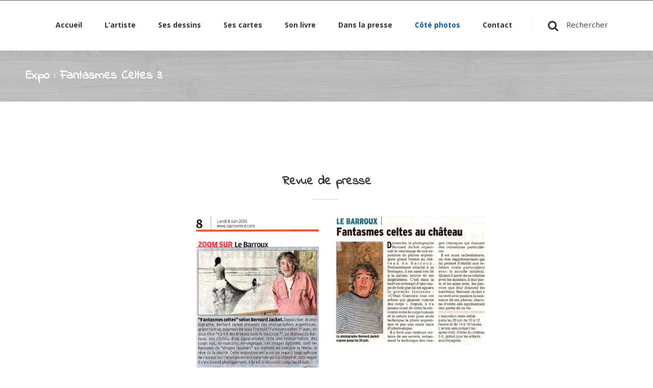

--- FILE ---
content_type: text/html; charset=UTF-8
request_url: https://cartes-de-bretagne.com/expo-fantasmes-celtes-3/
body_size: 14624
content:
<!DOCTYPE html>
<!--[if IE 7 ]><html class="ie7" lang="fr-FR"><![endif]-->
<!--[if IE 8 ]><html class="ie8" lang="fr-FR"><![endif]-->
<!--[if IE 9 ]><html class="ie9" lang="fr-FR"><![endif]-->
<!--[if (gte IE 10)|!(IE)]><!--><html lang="fr-FR"><!--<![endif]-->
<head>
	
    <!-- Basic Page Needs
 	================================================== -->
	<meta charset="UTF-8">

	<!--[if IE]>
		<meta http-equiv="X-UA-Compatible" content="IE=9; IE=8; IE=EmulateIE8; IE=EDGE" />
		<script src="http://html5shim.googlecode.com/svn/trunk/html5.js"></script>
		<script language="javascript" type="text/javascript" src="https://cartes-de-bretagne.com/wp-content/themes/smartco/js/excanvas.min.js"></script>
	<![endif]-->

    	<!-- Mobile Specific Metas
    ================================================== -->
	<meta name="viewport" content="width=device-width, initial-scale=1.0, maximum-scale=1.0, minimum-scale=1.0, user-scalable=no, target-densityDpi=device-dpi" />
    	
	<meta name="description" content="Illustrations du patrimoine de la Bretagne en dessins, cartes, posters par Bernard Jacquet dit Jacket" />
    
    
    
    

    <link href='//fonts.googleapis.com/css?family=Indie+Flower:400,400italic,700,700italic%7CIndie+Flower:400,400italic,700,700italic%7CIndie+Flower:400,400italic,700,700italic%7CIndie+Flower:400,400italic,700,700italic%7CIndie+Flower:400,400italic,700,700italic%7CIndie+Flower:400,400italic,700,700italic%7COpen+Sans:400,400italic,700,700italic%7CNoto+Sans:400,400italic,700,700italic%7C' rel='stylesheet' type='text/css'>   
    <title>Expo : Fantasmes Celtes 3 &#8211; Atelier d&#039;Art de la Lande</title>
<meta name='robots' content='max-image-preview:large' />
<link rel="alternate" type="application/rss+xml" title="Atelier d&#039;Art de la Lande &raquo; Flux" href="https://cartes-de-bretagne.com/feed/" />
<link rel="alternate" type="application/rss+xml" title="Atelier d&#039;Art de la Lande &raquo; Flux des commentaires" href="https://cartes-de-bretagne.com/comments/feed/" />
<link rel="alternate" title="oEmbed (JSON)" type="application/json+oembed" href="https://cartes-de-bretagne.com/wp-json/oembed/1.0/embed?url=https%3A%2F%2Fcartes-de-bretagne.com%2Fexpo-fantasmes-celtes-3%2F" />
<link rel="alternate" title="oEmbed (XML)" type="text/xml+oembed" href="https://cartes-de-bretagne.com/wp-json/oembed/1.0/embed?url=https%3A%2F%2Fcartes-de-bretagne.com%2Fexpo-fantasmes-celtes-3%2F&#038;format=xml" />
		<!-- This site uses the Google Analytics by ExactMetrics plugin v8.11.1 - Using Analytics tracking - https://www.exactmetrics.com/ -->
		<!-- Note: ExactMetrics is not currently configured on this site. The site owner needs to authenticate with Google Analytics in the ExactMetrics settings panel. -->
					<!-- No tracking code set -->
				<!-- / Google Analytics by ExactMetrics -->
				<!-- This site uses the Google Analytics by MonsterInsights plugin v9.11.1 - Using Analytics tracking - https://www.monsterinsights.com/ -->
							<script src="//www.googletagmanager.com/gtag/js?id=G-M0RHEKFT4W"  data-cfasync="false" data-wpfc-render="false" type="text/javascript" async></script>
			<script data-cfasync="false" data-wpfc-render="false" type="text/javascript">
				var mi_version = '9.11.1';
				var mi_track_user = true;
				var mi_no_track_reason = '';
								var MonsterInsightsDefaultLocations = {"page_location":"https:\/\/cartes-de-bretagne.com\/expo-fantasmes-celtes-3\/"};
								if ( typeof MonsterInsightsPrivacyGuardFilter === 'function' ) {
					var MonsterInsightsLocations = (typeof MonsterInsightsExcludeQuery === 'object') ? MonsterInsightsPrivacyGuardFilter( MonsterInsightsExcludeQuery ) : MonsterInsightsPrivacyGuardFilter( MonsterInsightsDefaultLocations );
				} else {
					var MonsterInsightsLocations = (typeof MonsterInsightsExcludeQuery === 'object') ? MonsterInsightsExcludeQuery : MonsterInsightsDefaultLocations;
				}

								var disableStrs = [
										'ga-disable-G-M0RHEKFT4W',
									];

				/* Function to detect opted out users */
				function __gtagTrackerIsOptedOut() {
					for (var index = 0; index < disableStrs.length; index++) {
						if (document.cookie.indexOf(disableStrs[index] + '=true') > -1) {
							return true;
						}
					}

					return false;
				}

				/* Disable tracking if the opt-out cookie exists. */
				if (__gtagTrackerIsOptedOut()) {
					for (var index = 0; index < disableStrs.length; index++) {
						window[disableStrs[index]] = true;
					}
				}

				/* Opt-out function */
				function __gtagTrackerOptout() {
					for (var index = 0; index < disableStrs.length; index++) {
						document.cookie = disableStrs[index] + '=true; expires=Thu, 31 Dec 2099 23:59:59 UTC; path=/';
						window[disableStrs[index]] = true;
					}
				}

				if ('undefined' === typeof gaOptout) {
					function gaOptout() {
						__gtagTrackerOptout();
					}
				}
								window.dataLayer = window.dataLayer || [];

				window.MonsterInsightsDualTracker = {
					helpers: {},
					trackers: {},
				};
				if (mi_track_user) {
					function __gtagDataLayer() {
						dataLayer.push(arguments);
					}

					function __gtagTracker(type, name, parameters) {
						if (!parameters) {
							parameters = {};
						}

						if (parameters.send_to) {
							__gtagDataLayer.apply(null, arguments);
							return;
						}

						if (type === 'event') {
														parameters.send_to = monsterinsights_frontend.v4_id;
							var hookName = name;
							if (typeof parameters['event_category'] !== 'undefined') {
								hookName = parameters['event_category'] + ':' + name;
							}

							if (typeof MonsterInsightsDualTracker.trackers[hookName] !== 'undefined') {
								MonsterInsightsDualTracker.trackers[hookName](parameters);
							} else {
								__gtagDataLayer('event', name, parameters);
							}
							
						} else {
							__gtagDataLayer.apply(null, arguments);
						}
					}

					__gtagTracker('js', new Date());
					__gtagTracker('set', {
						'developer_id.dZGIzZG': true,
											});
					if ( MonsterInsightsLocations.page_location ) {
						__gtagTracker('set', MonsterInsightsLocations);
					}
										__gtagTracker('config', 'G-M0RHEKFT4W', {"forceSSL":"true","link_attribution":"true"} );
										window.gtag = __gtagTracker;										(function () {
						/* https://developers.google.com/analytics/devguides/collection/analyticsjs/ */
						/* ga and __gaTracker compatibility shim. */
						var noopfn = function () {
							return null;
						};
						var newtracker = function () {
							return new Tracker();
						};
						var Tracker = function () {
							return null;
						};
						var p = Tracker.prototype;
						p.get = noopfn;
						p.set = noopfn;
						p.send = function () {
							var args = Array.prototype.slice.call(arguments);
							args.unshift('send');
							__gaTracker.apply(null, args);
						};
						var __gaTracker = function () {
							var len = arguments.length;
							if (len === 0) {
								return;
							}
							var f = arguments[len - 1];
							if (typeof f !== 'object' || f === null || typeof f.hitCallback !== 'function') {
								if ('send' === arguments[0]) {
									var hitConverted, hitObject = false, action;
									if ('event' === arguments[1]) {
										if ('undefined' !== typeof arguments[3]) {
											hitObject = {
												'eventAction': arguments[3],
												'eventCategory': arguments[2],
												'eventLabel': arguments[4],
												'value': arguments[5] ? arguments[5] : 1,
											}
										}
									}
									if ('pageview' === arguments[1]) {
										if ('undefined' !== typeof arguments[2]) {
											hitObject = {
												'eventAction': 'page_view',
												'page_path': arguments[2],
											}
										}
									}
									if (typeof arguments[2] === 'object') {
										hitObject = arguments[2];
									}
									if (typeof arguments[5] === 'object') {
										Object.assign(hitObject, arguments[5]);
									}
									if ('undefined' !== typeof arguments[1].hitType) {
										hitObject = arguments[1];
										if ('pageview' === hitObject.hitType) {
											hitObject.eventAction = 'page_view';
										}
									}
									if (hitObject) {
										action = 'timing' === arguments[1].hitType ? 'timing_complete' : hitObject.eventAction;
										hitConverted = mapArgs(hitObject);
										__gtagTracker('event', action, hitConverted);
									}
								}
								return;
							}

							function mapArgs(args) {
								var arg, hit = {};
								var gaMap = {
									'eventCategory': 'event_category',
									'eventAction': 'event_action',
									'eventLabel': 'event_label',
									'eventValue': 'event_value',
									'nonInteraction': 'non_interaction',
									'timingCategory': 'event_category',
									'timingVar': 'name',
									'timingValue': 'value',
									'timingLabel': 'event_label',
									'page': 'page_path',
									'location': 'page_location',
									'title': 'page_title',
									'referrer' : 'page_referrer',
								};
								for (arg in args) {
																		if (!(!args.hasOwnProperty(arg) || !gaMap.hasOwnProperty(arg))) {
										hit[gaMap[arg]] = args[arg];
									} else {
										hit[arg] = args[arg];
									}
								}
								return hit;
							}

							try {
								f.hitCallback();
							} catch (ex) {
							}
						};
						__gaTracker.create = newtracker;
						__gaTracker.getByName = newtracker;
						__gaTracker.getAll = function () {
							return [];
						};
						__gaTracker.remove = noopfn;
						__gaTracker.loaded = true;
						window['__gaTracker'] = __gaTracker;
					})();
									} else {
										console.log("");
					(function () {
						function __gtagTracker() {
							return null;
						}

						window['__gtagTracker'] = __gtagTracker;
						window['gtag'] = __gtagTracker;
					})();
									}
			</script>
							<!-- / Google Analytics by MonsterInsights -->
		<style id='wp-img-auto-sizes-contain-inline-css' type='text/css'>
img:is([sizes=auto i],[sizes^="auto," i]){contain-intrinsic-size:3000px 1500px}
/*# sourceURL=wp-img-auto-sizes-contain-inline-css */
</style>
<link rel='stylesheet' id='stylesheet-css' href='https://cartes-de-bretagne.com/wp-content/themes/smartco_child/style.css?ver=3.1' type='text/css' media='all' />
<link rel='stylesheet' id='fontawesome-css' href='https://cartes-de-bretagne.com/wp-content/themes/smartco/css/font-awesome/css/font-awesome.min.css?ver=4.4' type='text/css' media='all' />
<link rel='stylesheet' id='animate-css' href='https://cartes-de-bretagne.com/wp-content/themes/smartco/css/animate.min.css?ver=1.0' type='text/css' media='all' />
<link rel='stylesheet' id='responsive-css' href='https://cartes-de-bretagne.com/wp-content/themes/smartco/css/responsive.css?ver=1.0' type='text/css' media='all' />
<style id='wp-emoji-styles-inline-css' type='text/css'>

	img.wp-smiley, img.emoji {
		display: inline !important;
		border: none !important;
		box-shadow: none !important;
		height: 1em !important;
		width: 1em !important;
		margin: 0 0.07em !important;
		vertical-align: -0.1em !important;
		background: none !important;
		padding: 0 !important;
	}
/*# sourceURL=wp-emoji-styles-inline-css */
</style>
<style id='wp-block-library-inline-css' type='text/css'>
:root{--wp-block-synced-color:#7a00df;--wp-block-synced-color--rgb:122,0,223;--wp-bound-block-color:var(--wp-block-synced-color);--wp-editor-canvas-background:#ddd;--wp-admin-theme-color:#007cba;--wp-admin-theme-color--rgb:0,124,186;--wp-admin-theme-color-darker-10:#006ba1;--wp-admin-theme-color-darker-10--rgb:0,107,160.5;--wp-admin-theme-color-darker-20:#005a87;--wp-admin-theme-color-darker-20--rgb:0,90,135;--wp-admin-border-width-focus:2px}@media (min-resolution:192dpi){:root{--wp-admin-border-width-focus:1.5px}}.wp-element-button{cursor:pointer}:root .has-very-light-gray-background-color{background-color:#eee}:root .has-very-dark-gray-background-color{background-color:#313131}:root .has-very-light-gray-color{color:#eee}:root .has-very-dark-gray-color{color:#313131}:root .has-vivid-green-cyan-to-vivid-cyan-blue-gradient-background{background:linear-gradient(135deg,#00d084,#0693e3)}:root .has-purple-crush-gradient-background{background:linear-gradient(135deg,#34e2e4,#4721fb 50%,#ab1dfe)}:root .has-hazy-dawn-gradient-background{background:linear-gradient(135deg,#faaca8,#dad0ec)}:root .has-subdued-olive-gradient-background{background:linear-gradient(135deg,#fafae1,#67a671)}:root .has-atomic-cream-gradient-background{background:linear-gradient(135deg,#fdd79a,#004a59)}:root .has-nightshade-gradient-background{background:linear-gradient(135deg,#330968,#31cdcf)}:root .has-midnight-gradient-background{background:linear-gradient(135deg,#020381,#2874fc)}:root{--wp--preset--font-size--normal:16px;--wp--preset--font-size--huge:42px}.has-regular-font-size{font-size:1em}.has-larger-font-size{font-size:2.625em}.has-normal-font-size{font-size:var(--wp--preset--font-size--normal)}.has-huge-font-size{font-size:var(--wp--preset--font-size--huge)}.has-text-align-center{text-align:center}.has-text-align-left{text-align:left}.has-text-align-right{text-align:right}.has-fit-text{white-space:nowrap!important}#end-resizable-editor-section{display:none}.aligncenter{clear:both}.items-justified-left{justify-content:flex-start}.items-justified-center{justify-content:center}.items-justified-right{justify-content:flex-end}.items-justified-space-between{justify-content:space-between}.screen-reader-text{border:0;clip-path:inset(50%);height:1px;margin:-1px;overflow:hidden;padding:0;position:absolute;width:1px;word-wrap:normal!important}.screen-reader-text:focus{background-color:#ddd;clip-path:none;color:#444;display:block;font-size:1em;height:auto;left:5px;line-height:normal;padding:15px 23px 14px;text-decoration:none;top:5px;width:auto;z-index:100000}html :where(.has-border-color){border-style:solid}html :where([style*=border-top-color]){border-top-style:solid}html :where([style*=border-right-color]){border-right-style:solid}html :where([style*=border-bottom-color]){border-bottom-style:solid}html :where([style*=border-left-color]){border-left-style:solid}html :where([style*=border-width]){border-style:solid}html :where([style*=border-top-width]){border-top-style:solid}html :where([style*=border-right-width]){border-right-style:solid}html :where([style*=border-bottom-width]){border-bottom-style:solid}html :where([style*=border-left-width]){border-left-style:solid}html :where(img[class*=wp-image-]){height:auto;max-width:100%}:where(figure){margin:0 0 1em}html :where(.is-position-sticky){--wp-admin--admin-bar--position-offset:var(--wp-admin--admin-bar--height,0px)}@media screen and (max-width:600px){html :where(.is-position-sticky){--wp-admin--admin-bar--position-offset:0px}}

/*# sourceURL=wp-block-library-inline-css */
</style><style id='global-styles-inline-css' type='text/css'>
:root{--wp--preset--aspect-ratio--square: 1;--wp--preset--aspect-ratio--4-3: 4/3;--wp--preset--aspect-ratio--3-4: 3/4;--wp--preset--aspect-ratio--3-2: 3/2;--wp--preset--aspect-ratio--2-3: 2/3;--wp--preset--aspect-ratio--16-9: 16/9;--wp--preset--aspect-ratio--9-16: 9/16;--wp--preset--color--black: #000000;--wp--preset--color--cyan-bluish-gray: #abb8c3;--wp--preset--color--white: #ffffff;--wp--preset--color--pale-pink: #f78da7;--wp--preset--color--vivid-red: #cf2e2e;--wp--preset--color--luminous-vivid-orange: #ff6900;--wp--preset--color--luminous-vivid-amber: #fcb900;--wp--preset--color--light-green-cyan: #7bdcb5;--wp--preset--color--vivid-green-cyan: #00d084;--wp--preset--color--pale-cyan-blue: #8ed1fc;--wp--preset--color--vivid-cyan-blue: #0693e3;--wp--preset--color--vivid-purple: #9b51e0;--wp--preset--gradient--vivid-cyan-blue-to-vivid-purple: linear-gradient(135deg,rgb(6,147,227) 0%,rgb(155,81,224) 100%);--wp--preset--gradient--light-green-cyan-to-vivid-green-cyan: linear-gradient(135deg,rgb(122,220,180) 0%,rgb(0,208,130) 100%);--wp--preset--gradient--luminous-vivid-amber-to-luminous-vivid-orange: linear-gradient(135deg,rgb(252,185,0) 0%,rgb(255,105,0) 100%);--wp--preset--gradient--luminous-vivid-orange-to-vivid-red: linear-gradient(135deg,rgb(255,105,0) 0%,rgb(207,46,46) 100%);--wp--preset--gradient--very-light-gray-to-cyan-bluish-gray: linear-gradient(135deg,rgb(238,238,238) 0%,rgb(169,184,195) 100%);--wp--preset--gradient--cool-to-warm-spectrum: linear-gradient(135deg,rgb(74,234,220) 0%,rgb(151,120,209) 20%,rgb(207,42,186) 40%,rgb(238,44,130) 60%,rgb(251,105,98) 80%,rgb(254,248,76) 100%);--wp--preset--gradient--blush-light-purple: linear-gradient(135deg,rgb(255,206,236) 0%,rgb(152,150,240) 100%);--wp--preset--gradient--blush-bordeaux: linear-gradient(135deg,rgb(254,205,165) 0%,rgb(254,45,45) 50%,rgb(107,0,62) 100%);--wp--preset--gradient--luminous-dusk: linear-gradient(135deg,rgb(255,203,112) 0%,rgb(199,81,192) 50%,rgb(65,88,208) 100%);--wp--preset--gradient--pale-ocean: linear-gradient(135deg,rgb(255,245,203) 0%,rgb(182,227,212) 50%,rgb(51,167,181) 100%);--wp--preset--gradient--electric-grass: linear-gradient(135deg,rgb(202,248,128) 0%,rgb(113,206,126) 100%);--wp--preset--gradient--midnight: linear-gradient(135deg,rgb(2,3,129) 0%,rgb(40,116,252) 100%);--wp--preset--font-size--small: 13px;--wp--preset--font-size--medium: 20px;--wp--preset--font-size--large: 36px;--wp--preset--font-size--x-large: 42px;--wp--preset--spacing--20: 0.44rem;--wp--preset--spacing--30: 0.67rem;--wp--preset--spacing--40: 1rem;--wp--preset--spacing--50: 1.5rem;--wp--preset--spacing--60: 2.25rem;--wp--preset--spacing--70: 3.38rem;--wp--preset--spacing--80: 5.06rem;--wp--preset--shadow--natural: 6px 6px 9px rgba(0, 0, 0, 0.2);--wp--preset--shadow--deep: 12px 12px 50px rgba(0, 0, 0, 0.4);--wp--preset--shadow--sharp: 6px 6px 0px rgba(0, 0, 0, 0.2);--wp--preset--shadow--outlined: 6px 6px 0px -3px rgb(255, 255, 255), 6px 6px rgb(0, 0, 0);--wp--preset--shadow--crisp: 6px 6px 0px rgb(0, 0, 0);}:where(.is-layout-flex){gap: 0.5em;}:where(.is-layout-grid){gap: 0.5em;}body .is-layout-flex{display: flex;}.is-layout-flex{flex-wrap: wrap;align-items: center;}.is-layout-flex > :is(*, div){margin: 0;}body .is-layout-grid{display: grid;}.is-layout-grid > :is(*, div){margin: 0;}:where(.wp-block-columns.is-layout-flex){gap: 2em;}:where(.wp-block-columns.is-layout-grid){gap: 2em;}:where(.wp-block-post-template.is-layout-flex){gap: 1.25em;}:where(.wp-block-post-template.is-layout-grid){gap: 1.25em;}.has-black-color{color: var(--wp--preset--color--black) !important;}.has-cyan-bluish-gray-color{color: var(--wp--preset--color--cyan-bluish-gray) !important;}.has-white-color{color: var(--wp--preset--color--white) !important;}.has-pale-pink-color{color: var(--wp--preset--color--pale-pink) !important;}.has-vivid-red-color{color: var(--wp--preset--color--vivid-red) !important;}.has-luminous-vivid-orange-color{color: var(--wp--preset--color--luminous-vivid-orange) !important;}.has-luminous-vivid-amber-color{color: var(--wp--preset--color--luminous-vivid-amber) !important;}.has-light-green-cyan-color{color: var(--wp--preset--color--light-green-cyan) !important;}.has-vivid-green-cyan-color{color: var(--wp--preset--color--vivid-green-cyan) !important;}.has-pale-cyan-blue-color{color: var(--wp--preset--color--pale-cyan-blue) !important;}.has-vivid-cyan-blue-color{color: var(--wp--preset--color--vivid-cyan-blue) !important;}.has-vivid-purple-color{color: var(--wp--preset--color--vivid-purple) !important;}.has-black-background-color{background-color: var(--wp--preset--color--black) !important;}.has-cyan-bluish-gray-background-color{background-color: var(--wp--preset--color--cyan-bluish-gray) !important;}.has-white-background-color{background-color: var(--wp--preset--color--white) !important;}.has-pale-pink-background-color{background-color: var(--wp--preset--color--pale-pink) !important;}.has-vivid-red-background-color{background-color: var(--wp--preset--color--vivid-red) !important;}.has-luminous-vivid-orange-background-color{background-color: var(--wp--preset--color--luminous-vivid-orange) !important;}.has-luminous-vivid-amber-background-color{background-color: var(--wp--preset--color--luminous-vivid-amber) !important;}.has-light-green-cyan-background-color{background-color: var(--wp--preset--color--light-green-cyan) !important;}.has-vivid-green-cyan-background-color{background-color: var(--wp--preset--color--vivid-green-cyan) !important;}.has-pale-cyan-blue-background-color{background-color: var(--wp--preset--color--pale-cyan-blue) !important;}.has-vivid-cyan-blue-background-color{background-color: var(--wp--preset--color--vivid-cyan-blue) !important;}.has-vivid-purple-background-color{background-color: var(--wp--preset--color--vivid-purple) !important;}.has-black-border-color{border-color: var(--wp--preset--color--black) !important;}.has-cyan-bluish-gray-border-color{border-color: var(--wp--preset--color--cyan-bluish-gray) !important;}.has-white-border-color{border-color: var(--wp--preset--color--white) !important;}.has-pale-pink-border-color{border-color: var(--wp--preset--color--pale-pink) !important;}.has-vivid-red-border-color{border-color: var(--wp--preset--color--vivid-red) !important;}.has-luminous-vivid-orange-border-color{border-color: var(--wp--preset--color--luminous-vivid-orange) !important;}.has-luminous-vivid-amber-border-color{border-color: var(--wp--preset--color--luminous-vivid-amber) !important;}.has-light-green-cyan-border-color{border-color: var(--wp--preset--color--light-green-cyan) !important;}.has-vivid-green-cyan-border-color{border-color: var(--wp--preset--color--vivid-green-cyan) !important;}.has-pale-cyan-blue-border-color{border-color: var(--wp--preset--color--pale-cyan-blue) !important;}.has-vivid-cyan-blue-border-color{border-color: var(--wp--preset--color--vivid-cyan-blue) !important;}.has-vivid-purple-border-color{border-color: var(--wp--preset--color--vivid-purple) !important;}.has-vivid-cyan-blue-to-vivid-purple-gradient-background{background: var(--wp--preset--gradient--vivid-cyan-blue-to-vivid-purple) !important;}.has-light-green-cyan-to-vivid-green-cyan-gradient-background{background: var(--wp--preset--gradient--light-green-cyan-to-vivid-green-cyan) !important;}.has-luminous-vivid-amber-to-luminous-vivid-orange-gradient-background{background: var(--wp--preset--gradient--luminous-vivid-amber-to-luminous-vivid-orange) !important;}.has-luminous-vivid-orange-to-vivid-red-gradient-background{background: var(--wp--preset--gradient--luminous-vivid-orange-to-vivid-red) !important;}.has-very-light-gray-to-cyan-bluish-gray-gradient-background{background: var(--wp--preset--gradient--very-light-gray-to-cyan-bluish-gray) !important;}.has-cool-to-warm-spectrum-gradient-background{background: var(--wp--preset--gradient--cool-to-warm-spectrum) !important;}.has-blush-light-purple-gradient-background{background: var(--wp--preset--gradient--blush-light-purple) !important;}.has-blush-bordeaux-gradient-background{background: var(--wp--preset--gradient--blush-bordeaux) !important;}.has-luminous-dusk-gradient-background{background: var(--wp--preset--gradient--luminous-dusk) !important;}.has-pale-ocean-gradient-background{background: var(--wp--preset--gradient--pale-ocean) !important;}.has-electric-grass-gradient-background{background: var(--wp--preset--gradient--electric-grass) !important;}.has-midnight-gradient-background{background: var(--wp--preset--gradient--midnight) !important;}.has-small-font-size{font-size: var(--wp--preset--font-size--small) !important;}.has-medium-font-size{font-size: var(--wp--preset--font-size--medium) !important;}.has-large-font-size{font-size: var(--wp--preset--font-size--large) !important;}.has-x-large-font-size{font-size: var(--wp--preset--font-size--x-large) !important;}
/*# sourceURL=global-styles-inline-css */
</style>

<style id='classic-theme-styles-inline-css' type='text/css'>
/*! This file is auto-generated */
.wp-block-button__link{color:#fff;background-color:#32373c;border-radius:9999px;box-shadow:none;text-decoration:none;padding:calc(.667em + 2px) calc(1.333em + 2px);font-size:1.125em}.wp-block-file__button{background:#32373c;color:#fff;text-decoration:none}
/*# sourceURL=/wp-includes/css/classic-themes.min.css */
</style>
<link rel='stylesheet' id='contact-form-7-css' href='https://cartes-de-bretagne.com/wp-content/plugins/contact-form-7/includes/css/styles.css?ver=5.1.6' type='text/css' media='all' />
<link rel='stylesheet' id='rs-plugin-settings-css' href='https://cartes-de-bretagne.com/wp-content/plugins/revslider/public/assets/css/settings.css?ver=5.4.6.3.1' type='text/css' media='all' />
<style id='rs-plugin-settings-inline-css' type='text/css'>
#rs-demo-id {}
/*# sourceURL=rs-plugin-settings-inline-css */
</style>
<link rel='stylesheet' id='js_composer_front-css' href='https://cartes-de-bretagne.com/wp-content/plugins/js_composer/assets/css/js_composer.min.css?ver=5.4.5' type='text/css' media='all' />
<link rel='stylesheet' id='cf7cf-style-css' href='https://cartes-de-bretagne.com/wp-content/plugins/cf7-conditional-fields/style.css?ver=2.6.7' type='text/css' media='all' />
<script type="text/javascript" src="https://cartes-de-bretagne.com/wp-content/plugins/google-analytics-for-wordpress/assets/js/frontend-gtag.min.js?ver=9.11.1" id="monsterinsights-frontend-script-js" async="async" data-wp-strategy="async"></script>
<script data-cfasync="false" data-wpfc-render="false" type="text/javascript" id='monsterinsights-frontend-script-js-extra'>/* <![CDATA[ */
var monsterinsights_frontend = {"js_events_tracking":"true","download_extensions":"doc,pdf,ppt,zip,xls,docx,pptx,xlsx","inbound_paths":"[{\"path\":\"\\\/go\\\/\",\"label\":\"affiliate\"},{\"path\":\"\\\/recommend\\\/\",\"label\":\"affiliate\"}]","home_url":"https:\/\/cartes-de-bretagne.com","hash_tracking":"false","v4_id":"G-M0RHEKFT4W"};/* ]]> */
</script>
<script type="text/javascript" src="https://cartes-de-bretagne.com/wp-includes/js/jquery/jquery.min.js?ver=3.7.1" id="jquery-core-js"></script>
<script type="text/javascript" src="https://cartes-de-bretagne.com/wp-includes/js/jquery/jquery-migrate.min.js?ver=3.4.1" id="jquery-migrate-js"></script>
<script type="text/javascript" src="https://cartes-de-bretagne.com/wp-content/plugins/revslider/public/assets/js/jquery.themepunch.tools.min.js?ver=5.4.6.3.1" id="tp-tools-js"></script>
<script type="text/javascript" src="https://cartes-de-bretagne.com/wp-content/plugins/revslider/public/assets/js/jquery.themepunch.revolution.min.js?ver=5.4.6.3.1" id="revmin-js"></script>
<script type="text/javascript" src="https://cartes-de-bretagne.com/wp-content/themes/smartco/js/smart.min.js?ver=1.0" id="jquery.smart.min-js"></script>
<script type="text/javascript" src="https://cartes-de-bretagne.com/wp-content/themes/smartco/js/jquery.prettyPhoto.js?ver=6.9" id="jquery.prettyPhoto-js"></script>
<script type="text/javascript" src="https://cartes-de-bretagne.com/wp-content/themes/smartco/js/owl.carousel.min.js?ver=6.9" id="jquery.owl.carousel-js"></script>
<script type="text/javascript" src="https://cartes-de-bretagne.com/wp-content/themes/smartco/js/custom.js?ver=6.9" id="smartco.custom-js"></script>
<link rel="https://api.w.org/" href="https://cartes-de-bretagne.com/wp-json/" /><link rel="alternate" title="JSON" type="application/json" href="https://cartes-de-bretagne.com/wp-json/wp/v2/pages/10934" /><link rel="EditURI" type="application/rsd+xml" title="RSD" href="https://cartes-de-bretagne.com/xmlrpc.php?rsd" />
<meta name="generator" content="WordPress 6.9" />
<link rel="canonical" href="https://cartes-de-bretagne.com/expo-fantasmes-celtes-3/" />
<link rel='shortlink' href='https://cartes-de-bretagne.com/?p=10934' />
<meta name="generator" content="Powered by WPBakery Page Builder - drag and drop page builder for WordPress."/>
<!--[if lte IE 9]><link rel="stylesheet" type="text/css" href="https://cartes-de-bretagne.com/wp-content/plugins/js_composer/assets/css/vc_lte_ie9.min.css" media="screen"><![endif]--><meta name="generator" content="Powered by Slider Revolution 5.4.6.3.1 - responsive, Mobile-Friendly Slider Plugin for WordPress with comfortable drag and drop interface." />
<link rel="icon" href="https://cartes-de-bretagne.com/wp-content/uploads/2018/01/faviconbj.png" sizes="32x32" />
<link rel="icon" href="https://cartes-de-bretagne.com/wp-content/uploads/2018/01/faviconbj.png" sizes="192x192" />
<link rel="apple-touch-icon" href="https://cartes-de-bretagne.com/wp-content/uploads/2018/01/faviconbj.png" />
<meta name="msapplication-TileImage" content="https://cartes-de-bretagne.com/wp-content/uploads/2018/01/faviconbj.png" />
<script type="text/javascript">function setREVStartSize(e){
				try{ var i=jQuery(window).width(),t=9999,r=0,n=0,l=0,f=0,s=0,h=0;					
					if(e.responsiveLevels&&(jQuery.each(e.responsiveLevels,function(e,f){f>i&&(t=r=f,l=e),i>f&&f>r&&(r=f,n=e)}),t>r&&(l=n)),f=e.gridheight[l]||e.gridheight[0]||e.gridheight,s=e.gridwidth[l]||e.gridwidth[0]||e.gridwidth,h=i/s,h=h>1?1:h,f=Math.round(h*f),"fullscreen"==e.sliderLayout){var u=(e.c.width(),jQuery(window).height());if(void 0!=e.fullScreenOffsetContainer){var c=e.fullScreenOffsetContainer.split(",");if (c) jQuery.each(c,function(e,i){u=jQuery(i).length>0?u-jQuery(i).outerHeight(!0):u}),e.fullScreenOffset.split("%").length>1&&void 0!=e.fullScreenOffset&&e.fullScreenOffset.length>0?u-=jQuery(window).height()*parseInt(e.fullScreenOffset,0)/100:void 0!=e.fullScreenOffset&&e.fullScreenOffset.length>0&&(u-=parseInt(e.fullScreenOffset,0))}f=u}else void 0!=e.minHeight&&f<e.minHeight&&(f=e.minHeight);e.c.closest(".rev_slider_wrapper").css({height:f})					
				}catch(d){console.log("Failure at Presize of Slider:"+d)}
			};</script>

<!-- Custom CSS Codes
========================================================= -->
	
<style type="text/css" media="all">


		
	body{ font-family: Noto Sans, Helvetica, Arial, sans-serif;
		  font-size: 15px;
		  font-weight: normal;
		  color: #1f1f1f;
		  
		  background-color:#ffffff; 
		
	}
	
			
	
	::selection{
		background:#035ca0 !important
	}
	::-moz-selection{
		background:#035ca0 !important
	}
	h1{ font-family: Indie Flower, Arial, Helvetica, sans-serif; font-size: 32px; font-weight: normal; color: #333333; }        
	h2{ font-family: Indie Flower, Arial, Helvetica, sans-serif; font-size: 24px; font-weight: bold; color: #333333; }
	h3{ font-family: Indie Flower, Arial, Helvetica, sans-serif; font-size: 20px; font-weight: normal; color: #000000; }
	h4{ font-family: Indie Flower, Arial, Helvetica, sans-serif; font-size: 18px; font-weight: normal; color: ; }
	h5,.testimonial-s strong{ font-family: Indie Flower, Arial, Helvetica, sans-serif; font-size: 8px; font-weight: normal; color: ; }
	h6{ font-family: Indie Flower, Arial, Helvetica, sans-serif; font-size: 8px; font-weight: normal; color: ; }

	h1 a, h2 a, h3 a, h4 a, h5 a, h6 a, h1 a:visited, h2 a:visited, h3 a:visited, h4 a:visited, h5 a:visited, h6 a:visited  { font-weight: inherit; color: inherit; }

	a{ color: ; }
	a:hover, a:focus{ color: ; }
	footer a:hover, footer a:focus{ color: #035ca0; }
	
	.sf-menu a{ font-size: 14px;color: #333333;font-family: Open Sans, Arial, Helvetica, sans-serif;font-weight: bold;}
	.sf-menu li a:hover, .sf-menu > li:hover > a,.sf-menu > li > a:hover, li.current-menu-item > a, .sf-menu ul li:hover > a, .sf-menu a.current-menu-item i, .sf-menu a:hover i{ color: #035ca0;}
		.head{color:#4a4a4a;background-color:;}
	.head.sticky{background-color:}
	
	.thead .info_bar,.thead .info_bar a{color:#CCCCCC}
	.thead .info_bar a:hover{color:#035ca0}
	.thead .info_bar i{color:#FFFFFF}
	.social a{color:#FFFFFF}
	.search_icon i{color:#333333}
	.T20_x,.T20_x:before, .T20_x:after{background-color:#333333}
	
	.services_b:hover span.bar,
	figure.effect-bubba .hover_icons a:hover,
	.splitter ul li.current a, .filter_masonry ul li.current a,
	.pagination-tt ul li a:hover, 
	.pagination-tt ul li.current span{
		background-color:#035ca0 !important
	}
	
	.tipsy-n .tipsy-arrow,.tipsy-e .tipsy-arrow,.tipsy-w .tipsy-arrow {border-bottom-color:#035ca0 !important}
	.tipsy-s .tipsy-arrow{border-top-color:#035ca0 !important}
	
	.thead{background-color:#313131 !important;}
	
	
		
	.sf-menu li ul{background-color:#191919 !important; }
	.sf-menu li li a{color:#ffffff !important}
	.sf-menu i{color:#035ca0 !important}

	.hasScrolled .logo{margin:25px 0px 0px;width:110px}
	
	.logo{
		width:150px;
		margin-top:35px;
		margin-bottom:0		}
	
	.blog_post .post_title:after, .title_line:after{background-color:#ebebeb}
	
	.widget li a:before,
	.tags a:before, .widget_tag_cloud a:before, .widget_smartco_tags a:before, .wp-tag-cloud li a:before, .tagcloud a:before,
	.countdown li span,
	.accordion-head p:hover,.toggle-head a:hover,.wpb_toggle_title a:hover,.ui-accordion-header a:hover,
	.detailes h5 a,.owl-prev:hover i,.owl-next:hover i,.dark .Bhead .table-badge,
	.services:hover i.main,.services_b:hover i.main,
	.splitter.st4 ul li.current a, .filter_masonry.st4 ul li.current a,
	.splitter.st5 ul li.current a, .filter_masonry.st5 ul li.current a,
	.splitter.st6 ul li.current a, .filter_masonry.st6 ul li.current a,
	.splitter.st7 ul li.current a, .filter_masonry.st7 ul li.current a{
		color: #035ca0 !important
	}


	.widget_product_search input[type="text"]:focus,
	.woocommerce table.cart td.actions .coupon .input-text:focus,
	.pagination-tt ul li a:hover,
	.tags a:hover,.tagcloud a:hover,.post-nav a:hover,
	ul.cart_list li img:hover,ul.product_list_widget li img:hover,
	.splitter.st5 ul li.current a, .filter_masonry.st5 ul li.current a,
	.splitter.st6 ul li.current a, .filter_masonry.st6 ul li.current a,
	.splitter.st7 ul li.current a, .filter_masonry.st7 ul li.current a{
		border-color:#035ca0 !important
	}

	.pagination-tt ul li span,.services:hover h3{border-color:#035ca0 !important}

	i{color:#000000;}
	#toTop:hover i,footer i,.close_shop i,.close_search i,#popup .search_place i{color:#ffffff;}
	
	.social.with_color i{color:#FFF !important;}

	.btn.tbutton5.default,.btn.tbutton6.default,.btn.tbutton7.default,.btn.tbutton8.default,.filterable.st4 ul.filter li.current,.projectslider .flex-direction-nav a:hover{background-color:#035ca0;}
	.btn.tbutton1.default,.btn.tbutton2.default,.btn.tbutton3.default,.btn.tbutton4.default,.filterable.st6 ul.filter li.current a,.filterable.st7 ul.filter li.current a,.projectslider .flex-direction-nav a:hover {border-color:#035ca0;color:#035ca0;}
	

	footer {
		color:;
		}
	footer a{color:#ffffff}
	footer a:hover{color:#035ca0}
	footer .sub_footer .copyright{color:#939393}
	footer .sub_footer .copyright a{color:#d8d8d8 !important;}
	footer .sub_footer .copyright a:hover{color:#035ca0 !important;}
	footer i{color:}
	footer .widget > h4:after{background-color:#444444}
	footer .widget > h4{color:#ffffff}
	#menu-footer-menu li a{color:#b2b2b2}
	#menu-footer-menu li a:hover{color:#035ca0}
	
	footer{background-color:#1f1f1f !important;}
	footer{
		background-color:#1f1f1f !important;
		background-image:url(https://cartes-de-bretagne.com/wp-content/uploads/2018/02/fond_footer16.jpg);	}
	.sub_footer{background-color:#2b2b2b !important;}
	
	.breadcrumbs{
		background-color:#4a4a4a;
		padding:30px 0px;
		}
	.breadcrumbs{background-image:url(https://cartes-de-bretagne.com/wp-content/uploads/2018/01/wood1.jpg)}	.page-title{color:#ffffff;}
	.breadcrumbIn span,.breadcrumbIn ul,.breadcrumbIn ul li,.breadcrumbIn ul li a{color:#ffffff;}
	
	
	

	
	 
	

	
		
	
	
			#layout.boxed-margin, #layout.boxed{
			-webkit-box-shadow:0 0 10px rgba(0,0,0,.1);
			-moz-box-shadow:0 0 10px rgba(0,0,0,.1);
			box-shadow:0 0 10px rgba(0,0,0,.1);
		}
		
	
		
	</style>

	

	<style>.page-id-894 .breadcrumbs{padding:50px 0}

.page-id-2944 .head{background:rgba(255,255,255,.4)}
.page-id-2944 .head.hasScrolled{background:rgba(255,255,255,.9)}
.page-id-2944 .thead{background:rgba(0,0,0,.5) !important;}

figure.effect-bubba {
background : #ffffff !important;
}

figure.effect-bubba figcaption::before {
border-top: 1px solid #035ca0 !important;
border-bottom: 1px solid #035ca0 !important;
}

figure.effect-bubba figcaption::after {
border-right: 1px solid #035ca0 !important;
border-left: 1px solid #035ca0 !important;
}

figure.effect-bubba .hover_icons a i {
color: #035ca0 !important;
}

figure.effect-bubba .hover_icons a:hover i {
color: #ffffff !important;
}

.grid_9.alpha {
width: 100% !important;
}

.wpb_button .wpb_content_element ul.wpb_thumbnails-fluid &gt; li{margin-bottom:0px!important;}

.divider hr.icon {
margin-top: 0px !important;
margin-bottom: 40px !important;
}

.wpb_image_grid .wpb_image_grid_ul .isotope-item img {
margin-right: 20px !important;
margin-bottom: 15px !important;
-webkit-box-shadow: 4px 6px 11px -4px rgba(0,0,0,0.35);
-moz-box-shadow: 4px 6px 11px -4px rgba(0,0,0,0.35);
box-shadow: 4px 6px 11px -4px rgba(0,0,0,0.35);
}

.wpb_image_grid .wpb_image_grid_ul .isotope-item img:hover {
-webkit-box-shadow: 4px 6px 11px -4px rgba(0,0,0,0.8);
-moz-box-shadow: 4px 6px 11px -4px rgba(0,0,0,0.8);
box-shadow: 4px 6px 11px -4px rgba(0,0,0,0.8);
}

#sepa_text h4{
color:#ffffff!important;
font-size:16px!important;}

.btn{margin-left:30%;}

#nom{width:46%;
margin-right:13px;}

#prenom{width:46%;}

#zip{
width:20%;
margin-right:13px;
}

#ville{width:72%;}

#cartes .divider i{width:20px!important;
background: rgba(255, 255, 255, 0)!important;
}

#cartes .divider i::before{
background-color:#ffffff!important;
border-radius:50%!important;
}

#cartes{-moz-box-shadow: inset 0px 0px 10px 10px #ffffff!important;
-webkit-box-shadow: inset 0px 0px 10px 10px #ffffff;
-o-box-shadow: inset 0px 0px 10px 10px #ffffff;
box-shadow: inset 0px 0px 10px 10px #ffffff!important;
filter:progid:DXImageTransform.Microsoft.Shadow(color=#ffffff, Direction=NaN, Strength=10);
-moz-border-radius: 10px;
-webkit-border-radius: 10px;
border-radius: 10px!important;}




/* POLAROID */

.polaroid-images a
{
        background: white;
        display: inline;
        float: left;
        margin: 0 15px 30px;
        padding: 10px 10px 25px;
        text-align: center;
        text-decoration: none;
        -webkit-box-shadow: 0 4px 6px rgba(0, 0, 0, .3);
        -moz-box-shadow: 0 4px 6px rgba(0,0,0,.3);
        box-shadow: 0 4px 6px rgba(0,0,0,.3);
        -webkit-transition: all .15s linear;
        -moz-transition: all .15s linear;
        transition: all .15s linear;
        z-index:0;
}

.polaroid-images a:after {
        color: #333;
        font-size: 18px;
        content: attr(title);
        position: relative;
        top:15px;
word-wrap:normal;
}

.polaroid-images img {
        display: block;
        width: inherit;
}

.polaroid-images a:nth-child(n)
{
margin-top:15px;
        -webkit-transform: rotate(-10deg);
        -moz-transform: rotate(-10deg);
        transform: rotate(-10deg);
}

.polaroid-images a:nth-child(2n)
{
        -webkit-transform: rotate(-20deg);
        -moz-transform: rotate(-20deg);
        transform: rotate(-20deg);
}
.polaroid-images a:nth-child(3n) {
        -webkit-transform: rotate(2deg);
        -moz-transform: rotate(2deg);
        transform: rotate(2deg);
}
.polaroid-images a:nth-child(4n)
{
        -webkit-transform: rotate(14deg);
        -moz-transform: rotate(14deg);
        transform: rotate(14deg);
}
.polaroid-images a:nth-child(5n)
{
        -webkit-transform: rotate(18deg);
        -moz-transform: rotate(18deg);
        transform: rotate(18deg);
}

.polaroid-images a:nth-child(7n)
{
        -webkit-transform: rotate(10deg);
        -moz-transform: rotate(10deg);
        transform: rotate(10deg);
}



.polaroid-images a:hover{
        -webkit-transform: rotate(0deg);
        -moz-transform: rotate(0deg);
        transform: rotate(0deg);
        -webkit-transform: scale(1.2);
        -moz-transform: scale(1.2);
        transform: scale(1.2);
        z-index:10;
        -webkit-box-shadow: 0 10px 20px rgba(0, 0, 0, .7);
        -moz-box-shadow: 0 10px 20px rgba(0,0,0,.7);
        box-shadow: 0 10px 20px rgba(0,0,0,.7);
}

.grid_8 {
    width: 70% !important;
}

.grid_4 {
width: 25% !important;
}

ol, .page-content ul {
list-style: none !important;
}

#menu-portfolio {
margin-right: 5px important;
}</style>	
	


		<style type="text/css" id="wp-custom-css">
			#textshadow{
text-shadow: 0px 0px 10px #000000;
}

/* POLAROID */

.polaroid-images a
{
        background: white;
        display: inline;
        float: left;
        margin: 0 15px 30px;
        padding: 10px 10px 25px;
        text-align: center;
        text-decoration: none;
        -webkit-box-shadow: 0 4px 6px rgba(0, 0, 0, .3);
        -moz-box-shadow: 0 4px 6px rgba(0,0,0,.3);
        box-shadow: 0 4px 6px rgba(0,0,0,.3);
        -webkit-transition: all .15s linear;
        -moz-transition: all .15s linear;
        transition: all .15s linear;
        z-index:0;
}

.polaroid-images a:after {
        color: #333;
        font-size: 18px;
        content: attr(title);
        position: relative;
        top:15px;
word-wrap:normal;
}

.polaroid-images img {
        display: block;
        width: inherit;
}

.polaroid-images a:nth-child(n)
{
margin-top:15px;
        -webkit-transform: rotate(-10deg);
        -moz-transform: rotate(-10deg);
        transform: rotate(-10deg);
}

.polaroid-images a:nth-child(2n)
{
        -webkit-transform: rotate(-20deg);
        -moz-transform: rotate(-20deg);
        transform: rotate(-20deg);
}
.polaroid-images a:nth-child(3n) {
        -webkit-transform: rotate(2deg);
        -moz-transform: rotate(2deg);
        transform: rotate(2deg);
}
.polaroid-images a:nth-child(4n)
{
        -webkit-transform: rotate(14deg);
        -moz-transform: rotate(14deg);
        transform: rotate(14deg);
}
.polaroid-images a:nth-child(5n)
{
        -webkit-transform: rotate(18deg);
        -moz-transform: rotate(18deg);
        transform: rotate(18deg);
}

.polaroid-images a:nth-child(7n)
{
        -webkit-transform: rotate(10deg);
        -moz-transform: rotate(10deg);
        transform: rotate(10deg);
}



.polaroid-images a:hover{
        -webkit-transform: rotate(0deg);
        -moz-transform: rotate(0deg);
        transform: rotate(0deg);
        -webkit-transform: scale(1.2);
        -moz-transform: scale(1.2);
        transform: scale(1.2);
        z-index:10;
        -webkit-box-shadow: 0 10px 20px rgba(0, 0, 0, .7);
        -moz-box-shadow: 0 10px 20px rgba(0,0,0,.7);
        box-shadow: 0 10px 20px rgba(0,0,0,.7);
}		</style>
		<noscript><style type="text/css"> .wpb_animate_when_almost_visible { opacity: 1; }</style></noscript>
    
<link rel='stylesheet' id='prettyphoto-css' href='https://cartes-de-bretagne.com/wp-content/plugins/js_composer/assets/lib/prettyphoto/css/prettyPhoto.min.css?ver=5.4.5' type='text/css' media='all' />
<link rel='stylesheet' id='vc_pageable_owl-carousel-css-css' href='https://cartes-de-bretagne.com/wp-content/plugins/js_composer/assets/lib/owl-carousel2-dist/assets/owl.min.css?ver=5.4.5' type='text/css' media='all' />
<link rel='stylesheet' id='animate-css-css' href='https://cartes-de-bretagne.com/wp-content/plugins/js_composer/assets/lib/bower/animate-css/animate.min.css?ver=5.4.5' type='text/css' media='all' />
</head>
    
<body class="wp-singular page-template-default page page-id-10934 wp-theme-smartco wp-child-theme-smartco_child wpb-js-composer js-comp-ver-5.4.5 vc_responsive">
	
		<div id="layout" class="full">   
    
<header class="header_v4 clearfix ">
			
	<div class="thead">
        <div class="row clearfix">
        	
			
                         
        </div><!--/row-->
    </div><!--/thead-->
          
    
    <div class="head tac my_sticky smart_sticky">
        
             
        <div class="row clearfix center-menu">
			
			<nav id="mobile_m" class="main"><ul id="menu-menu-principal" class="sf-menu"><li id="menu-item-7388" class="menu-item menu-item-type-post_type menu-item-object-page menu-item-home"><a href="https://cartes-de-bretagne.com/">Accueil<span class="subtitle"></span></a></li>
<li id="menu-item-6673" class="menu-item menu-item-type-post_type menu-item-object-page"><a href="https://cartes-de-bretagne.com/lartiste/">L&rsquo;artiste<span class="subtitle"></span></a></li>
<li id="menu-item-10204" class="menu-item menu-item-type-post_type menu-item-object-page"><a href="https://cartes-de-bretagne.com/abbatiale/">Ses dessins<span class="subtitle"></span></a></li>
<li id="menu-item-3913" class="menu-item menu-item-type-post_type menu-item-object-page"><a href="https://cartes-de-bretagne.com/ses-cartes/">Ses cartes<span class="subtitle"></span></a></li>
<li id="menu-item-6670" class="menu-item menu-item-type-custom menu-item-object-custom"><a href="https://cartes-de-bretagne.com/commande/le-cap-sizun-mysterieux/">Son livre<span class="subtitle"></span></a></li>
<li id="menu-item-3915" class="menu-item menu-item-type-post_type menu-item-object-page"><a href="https://cartes-de-bretagne.com/dans-la-presse/">Dans la presse<span class="subtitle"></span></a></li>
<li id="menu-item-10951" class="menu-item menu-item-type-post_type menu-item-object-page current-menu-ancestor current-menu-parent current_page_parent current_page_ancestor menu-item-has-children"><a href="https://cartes-de-bretagne.com/cote-photos/">Côté photos<span class="subtitle"></span></a>
<ul class="sub-menu">
	<li id="menu-item-10975" class="menu-item menu-item-type-post_type menu-item-object-page"><a href="https://cartes-de-bretagne.com/cote-photos/">Photographies<span class="subtitle"></span></a></li>
	<li id="menu-item-10952" class="menu-item menu-item-type-post_type menu-item-object-page current-menu-item page_item page-item-10934 current_page_item"><a href="https://cartes-de-bretagne.com/expo-fantasmes-celtes-3/">Expo : Fantasmes Celtes 3<span class="subtitle"></span></a></li>
</ul>
</li>
<li id="menu-item-3916" class="menu-item menu-item-type-post_type menu-item-object-page"><a href="https://cartes-de-bretagne.com/contact/">Contact<span class="subtitle"></span></a></li>
</ul></nav>            
			
            <div class="search_fit_cart">
			            
            Rechercher <div class="search_icon"><i class="fa fa-search"></i></div><!-- /search icon-->

            <!-- search popup-->
            <div class="search">
                <div id="popup">
                    <div class="search_place">
                        <div class="s_form">
                            <form id="search" action="https://cartes-de-bretagne.com" class="searchform" method="get">
                                <input id="inputhead" name="s" type="text" placeholder="Recherche...">
                                <button type="submit"><i class="fa fa-search"></i></button>
                            </form><!-- /form -->
                        </div><!-- /form -->
                    </div><!-- /search place -->

                    <div class="close_search"><i class="fa fa-remove"></i></div>
                </div><!-- /popup -->
                <div id="SearchBackgroundPopup"></div>
            </div>
            
            <!-- /search popup-->
            
            
			
            </div><!-- /search_fit_cart-->

            
            
            
            
        </div><!-- row -->
    </div><!-- headdown -->
</header><!-- end header -->
                    
            <div class="breadcrumbs ">
                <div class="row clearfix">
                    <h2 class="page-title">Expo : Fantasmes Celtes 3</h2>
                </div><!-- row -->
            </div><!-- breadcrumb -->
                    
            
                     

		<div class="page-content">
           <div class="row clearfix">
           

  					                    
                  	<div class="vc_row wpb_row vc_row-fluid"><div class="wpb_column vc_column_container vc_col-sm-12"><div class="vc_column-inner "><div class="wpb_wrapper"><!-- vc_grid start -->
<div class="vc_grid-container-wrapper vc_clearfix" >
	<div class="vc_grid-container vc_clearfix wpb_content_element vc_masonry_media_grid" data-initial-loading-animation="zoomIn" data-vc-grid-settings="{&quot;page_id&quot;:10934,&quot;style&quot;:&quot;all-masonry&quot;,&quot;action&quot;:&quot;vc_get_vc_grid_data&quot;,&quot;shortcode_id&quot;:&quot;{\&quot;failed_to_get_id\&quot;:\&quot;vc_gid:1581498337766-39a12095-a9f8-7\&quot;}&quot;,&quot;tag&quot;:&quot;vc_masonry_media_grid&quot;}" data-vc-request="https://cartes-de-bretagne.com/wp-admin/admin-ajax.php" data-vc-post-id="10934" data-vc-public-nonce="8e0683288a">
	</div>
</div><!-- vc_grid end -->
</div></div></div></div><div class="vc_row wpb_row vc_row-fluid"><div class="wpb_column vc_column_container vc_col-sm-12"><div class="vc_column-inner "><div class="wpb_wrapper"><div class="clearfix title-center"><h2 class="title_line">Revue de presse</h2></div></div></div></div></div><div class="vc_row wpb_row vc_row-fluid"><div class="wpb_column vc_column_container vc_col-sm-6"><div class="vc_column-inner "><div class="wpb_wrapper">
	<div  class="wpb_single_image wpb_content_element vc_align_right">
		
		<figure class="wpb_wrapper vc_figure">
			<a data-rel="prettyPhoto[rel-10934-131590021]" href="https://cartes-de-bretagne.com/wp-content/uploads/2020/02/journal-02.jpg" target="_self" class="vc_single_image-wrapper   vc_box_border_grey prettyphoto"><img fetchpriority="high" decoding="async" width="241" height="300" src="https://cartes-de-bretagne.com/wp-content/uploads/2020/02/journal-02.jpg" class="vc_single_image-img attachment-medium" alt="" srcset="https://cartes-de-bretagne.com/wp-content/uploads/2020/02/journal-02.jpg 1083w, https://cartes-de-bretagne.com/wp-content/uploads/2020/02/journal-02-768x957.jpg 768w, https://cartes-de-bretagne.com/wp-content/uploads/2020/02/journal-02-420x524.jpg 420w, https://cartes-de-bretagne.com/wp-content/uploads/2020/02/journal-02-860x1072.jpg 860w" sizes="(max-width: 241px) 100vw, 241px" /></a>
		</figure>
	</div>
</div></div></div><div class="wpb_column vc_column_container vc_col-sm-6"><div class="vc_column-inner "><div class="wpb_wrapper">
	<div  class="wpb_single_image wpb_content_element vc_align_left">
		
		<figure class="wpb_wrapper vc_figure">
			<a data-rel="prettyPhoto[rel-10934-46176692]" href="https://cartes-de-bretagne.com/wp-content/uploads/2020/02/journal-01.jpg" target="_self" class="vc_single_image-wrapper   vc_box_border_grey prettyphoto"><img decoding="async" width="300" height="251" src="https://cartes-de-bretagne.com/wp-content/uploads/2020/02/journal-01.jpg" class="vc_single_image-img attachment-medium" alt="" srcset="https://cartes-de-bretagne.com/wp-content/uploads/2020/02/journal-01.jpg 1548w, https://cartes-de-bretagne.com/wp-content/uploads/2020/02/journal-01-768x641.jpg 768w, https://cartes-de-bretagne.com/wp-content/uploads/2020/02/journal-01-1536x1283.jpg 1536w, https://cartes-de-bretagne.com/wp-content/uploads/2020/02/journal-01-420x351.jpg 420w, https://cartes-de-bretagne.com/wp-content/uploads/2020/02/journal-01-860x718.jpg 860w" sizes="(max-width: 300px) 100vw, 300px" /></a>
		</figure>
	</div>
</div></div></div></div>
                                            
                                        
                    
            </div><!-- end row -->    
		</div><!-- end page-content -->
        
        
    
<footer>
    <div class="row clearfix">
      <div id="text-2" class="widget footer_widget widget_text grid_3">			<div class="textwidget"></div>
		</div><div id="custom_html-2" class="widget_text widget footer_widget widget_custom_html grid_3"><h4>Atelier d&rsquo;Art de la Lande</h4><div class="textwidget custom-html-widget"><div id="textshadow">La Chabodière<br />
01330 Le Plantay<br />
	<span class="dashicons dashicons-email-alt"></span> <a href="mailto:yjacquet@heol-developpement.com">yjacquet@heol-developpement.com</a><br /></div></div></div><div id="text-4" class="widget footer_widget widget_text grid_3">			<div class="textwidget"><div id="textshadow">
<p>Bernard Jacket est décédé d’un accident de voiture le 02 Avril 2021.</p>
<p>Pour tout renseignement, vous pouvez contacter son fils Yann via la page <a href="https://cartes-de-bretagne.com/contact/">contact</a> ou par mail.</p>
</div>
</div>
		</div><div id="text-3" class="widget footer_widget widget_text grid_3">			<div class="textwidget"></div>
		</div>    </div><!--/row-->
    
    <div class="sub_footer">
        <div class="row clearfix">
                            <span class="copyright">© 2018 Atelier d'Art de la Lande. Conception : <a href="https://web-effect.fr/" target="_blank" rel="noopener">WEB EFFECT</a>.</span>
				<div class="menu-footer-container"><ul id="menu-footer" class="foot-menu"><li id="menu-item-3917" class="menu-item menu-item-type-post_type menu-item-object-page menu-item-3917"><a href="https://cartes-de-bretagne.com/mentions-legales/">Mentions Légales</a></li>
<li id="menu-item-3918" class="menu-item menu-item-type-post_type menu-item-object-page menu-item-3918"><a href="https://cartes-de-bretagne.com/plan-du-site/">Plan du site</a></li>
<li id="menu-item-3919" class="menu-item menu-item-type-post_type menu-item-object-page menu-item-3919"><a href="https://cartes-de-bretagne.com/contact/">Contact</a></li>
</ul></div>    
        </div><!--/row-->
    </div><!--/sub_footer-->
</footer>

<div id="toTop"><i class="fa fa-angle-up"></i></div><!--/totop icon-->

</div><!-- end layout -->


<script type="speculationrules">
{"prefetch":[{"source":"document","where":{"and":[{"href_matches":"/*"},{"not":{"href_matches":["/wp-*.php","/wp-admin/*","/wp-content/uploads/*","/wp-content/*","/wp-content/plugins/*","/wp-content/themes/smartco_child/*","/wp-content/themes/smartco/*","/*\\?(.+)"]}},{"not":{"selector_matches":"a[rel~=\"nofollow\"]"}},{"not":{"selector_matches":".no-prefetch, .no-prefetch a"}}]},"eagerness":"conservative"}]}
</script>
<script type="text/javascript" id="contact-form-7-js-extra">
/* <![CDATA[ */
var wpcf7 = {"apiSettings":{"root":"https://cartes-de-bretagne.com/wp-json/contact-form-7/v1","namespace":"contact-form-7/v1"},"cached":"1"};
//# sourceURL=contact-form-7-js-extra
/* ]]> */
</script>
<script type="text/javascript" src="https://cartes-de-bretagne.com/wp-content/plugins/contact-form-7/includes/js/scripts.js?ver=5.1.6" id="contact-form-7-js"></script>
<script type="text/javascript" src="https://cartes-de-bretagne.com/wp-includes/js/comment-reply.min.js?ver=6.9" id="comment-reply-js" async="async" data-wp-strategy="async" fetchpriority="low"></script>
<script type="text/javascript" id="wpcf7cf-scripts-js-extra">
/* <![CDATA[ */
var wpcf7cf_global_settings = {"ajaxurl":"https://cartes-de-bretagne.com/wp-admin/admin-ajax.php"};
//# sourceURL=wpcf7cf-scripts-js-extra
/* ]]> */
</script>
<script type="text/javascript" src="https://cartes-de-bretagne.com/wp-content/plugins/cf7-conditional-fields/js/scripts.js?ver=2.6.7" id="wpcf7cf-scripts-js"></script>
<script type="text/javascript" src="https://cartes-de-bretagne.com/wp-content/plugins/js_composer/assets/js/dist/js_composer_front.min.js?ver=5.4.5" id="wpb_composer_front_js-js"></script>
<script type="text/javascript" src="https://cartes-de-bretagne.com/wp-content/plugins/js_composer/assets/lib/prettyphoto/js/jquery.prettyPhoto.min.js?ver=5.4.5" id="prettyphoto-js"></script>
<script type="text/javascript" src="https://cartes-de-bretagne.com/wp-content/plugins/js_composer/assets/lib/bower/masonry/dist/masonry.pkgd.min.js?ver=5.4.5" id="vc_masonry-js"></script>
<script type="text/javascript" src="https://cartes-de-bretagne.com/wp-content/plugins/js_composer/assets/lib/owl-carousel2-dist/owl.carousel.min.js?ver=5.4.5" id="vc_pageable_owl-carousel-js"></script>
<script type="text/javascript" src="https://cartes-de-bretagne.com/wp-content/plugins/js_composer/assets/lib/bower/imagesloaded/imagesloaded.pkgd.min.js?ver=6.9" id="vc_grid-js-imagesloaded-js"></script>
<script type="text/javascript" src="https://cartes-de-bretagne.com/wp-includes/js/underscore.min.js?ver=1.13.7" id="underscore-js"></script>
<script type="text/javascript" src="https://cartes-de-bretagne.com/wp-content/plugins/js_composer/assets/lib/waypoints/waypoints.min.js?ver=5.4.5" id="waypoints-js"></script>
<script type="text/javascript" src="https://cartes-de-bretagne.com/wp-content/plugins/js_composer/assets/js/dist/vc_grid.min.js?ver=5.4.5" id="vc_grid-js"></script>
<script id="wp-emoji-settings" type="application/json">
{"baseUrl":"https://s.w.org/images/core/emoji/17.0.2/72x72/","ext":".png","svgUrl":"https://s.w.org/images/core/emoji/17.0.2/svg/","svgExt":".svg","source":{"concatemoji":"https://cartes-de-bretagne.com/wp-includes/js/wp-emoji-release.min.js?ver=6.9"}}
</script>
<script type="module">
/* <![CDATA[ */
/*! This file is auto-generated */
const a=JSON.parse(document.getElementById("wp-emoji-settings").textContent),o=(window._wpemojiSettings=a,"wpEmojiSettingsSupports"),s=["flag","emoji"];function i(e){try{var t={supportTests:e,timestamp:(new Date).valueOf()};sessionStorage.setItem(o,JSON.stringify(t))}catch(e){}}function c(e,t,n){e.clearRect(0,0,e.canvas.width,e.canvas.height),e.fillText(t,0,0);t=new Uint32Array(e.getImageData(0,0,e.canvas.width,e.canvas.height).data);e.clearRect(0,0,e.canvas.width,e.canvas.height),e.fillText(n,0,0);const a=new Uint32Array(e.getImageData(0,0,e.canvas.width,e.canvas.height).data);return t.every((e,t)=>e===a[t])}function p(e,t){e.clearRect(0,0,e.canvas.width,e.canvas.height),e.fillText(t,0,0);var n=e.getImageData(16,16,1,1);for(let e=0;e<n.data.length;e++)if(0!==n.data[e])return!1;return!0}function u(e,t,n,a){switch(t){case"flag":return n(e,"\ud83c\udff3\ufe0f\u200d\u26a7\ufe0f","\ud83c\udff3\ufe0f\u200b\u26a7\ufe0f")?!1:!n(e,"\ud83c\udde8\ud83c\uddf6","\ud83c\udde8\u200b\ud83c\uddf6")&&!n(e,"\ud83c\udff4\udb40\udc67\udb40\udc62\udb40\udc65\udb40\udc6e\udb40\udc67\udb40\udc7f","\ud83c\udff4\u200b\udb40\udc67\u200b\udb40\udc62\u200b\udb40\udc65\u200b\udb40\udc6e\u200b\udb40\udc67\u200b\udb40\udc7f");case"emoji":return!a(e,"\ud83e\u1fac8")}return!1}function f(e,t,n,a){let r;const o=(r="undefined"!=typeof WorkerGlobalScope&&self instanceof WorkerGlobalScope?new OffscreenCanvas(300,150):document.createElement("canvas")).getContext("2d",{willReadFrequently:!0}),s=(o.textBaseline="top",o.font="600 32px Arial",{});return e.forEach(e=>{s[e]=t(o,e,n,a)}),s}function r(e){var t=document.createElement("script");t.src=e,t.defer=!0,document.head.appendChild(t)}a.supports={everything:!0,everythingExceptFlag:!0},new Promise(t=>{let n=function(){try{var e=JSON.parse(sessionStorage.getItem(o));if("object"==typeof e&&"number"==typeof e.timestamp&&(new Date).valueOf()<e.timestamp+604800&&"object"==typeof e.supportTests)return e.supportTests}catch(e){}return null}();if(!n){if("undefined"!=typeof Worker&&"undefined"!=typeof OffscreenCanvas&&"undefined"!=typeof URL&&URL.createObjectURL&&"undefined"!=typeof Blob)try{var e="postMessage("+f.toString()+"("+[JSON.stringify(s),u.toString(),c.toString(),p.toString()].join(",")+"));",a=new Blob([e],{type:"text/javascript"});const r=new Worker(URL.createObjectURL(a),{name:"wpTestEmojiSupports"});return void(r.onmessage=e=>{i(n=e.data),r.terminate(),t(n)})}catch(e){}i(n=f(s,u,c,p))}t(n)}).then(e=>{for(const n in e)a.supports[n]=e[n],a.supports.everything=a.supports.everything&&a.supports[n],"flag"!==n&&(a.supports.everythingExceptFlag=a.supports.everythingExceptFlag&&a.supports[n]);var t;a.supports.everythingExceptFlag=a.supports.everythingExceptFlag&&!a.supports.flag,a.supports.everything||((t=a.source||{}).concatemoji?r(t.concatemoji):t.wpemoji&&t.twemoji&&(r(t.twemoji),r(t.wpemoji)))});
//# sourceURL=https://cartes-de-bretagne.com/wp-includes/js/wp-emoji-loader.min.js
/* ]]> */
</script>

<script type="text/javascript">
function _lightbox(){
		var lbarray = {			
			hook:"data-rel",
						animation_speed: 'fast',
						overlay_gallery: true,
			autoplay_slideshow: false,
									theme: 'facebook', 
									show_title: false,
			social_tools:false,			allow_resize: true,
						deeplinking: false,
			default_width: 900,
			default_height: 500
		};

		var slctr='a[data-rel^="prettyPhoto"],a[href$=jpg], a[href$=JPG], a[href$=jpeg], a[href$=JPEG], a[href$=png], a[href$=gif], a[href$=bmp]:has(img), a[class^="prettyPhoto"]';
		//var slctr='a[data-rel^="prettyPhoto"]';

		jQuery(slctr).prettyPhoto(lbarray);
		
				
	}
	
	

    _lightbox();


</script>

<script type="text/javascript">try {   
    jQuery('ul li.filter a').hide();    
    jQuery('ul li.filter.current a').show();
        
    jQuery('ul#list li').each(function(){
        var dt = jQuery(this).attr('class');
    
        jQuery.each(dt.split(" ").slice(0,-1), function(i, j) {
            jQuery('ul li.filter').find("[data-value='"+j+"']").show();
        });
          
    });
} catch(e){}</script>
</body>
</html>

--- FILE ---
content_type: text/css
request_url: https://cartes-de-bretagne.com/wp-content/themes/smartco_child/style.css?ver=3.1
body_size: 549
content:
/*
Theme Name: SmartCo Child
Theme URI: http://themetor.com
Author: ThemeTor
Author URI: http://themetor.com
Description: Child theme for SmartCo WordPress theme 
Template: smartco
Version: 1.0
*/

@import url("../smartco/style.css");

a:hover {
color: #035ca0!important ;
}

#site_title {
margin-top: 35px;
}

#site_title  a:hover{
color: #035ca0 ;
}

img.mbf {
display: none !important;
}

h4.p-title {
display: none !important;
}

#menu-footer  a{
font-weight: normal !important;
}

.foot-menu li::before {
content: '-' !important;
font-size: 16px !important;
top: 0px !important;
}

#custom_html-2 {
font-size: 13px !important;
}

.cartes_type_by {
display: none !important;
}

.meta-more {
display: none;
}

.breadcrumbIn {
display: none !important;
}

.btn {
color: #035ca0 !important;
border: 1px solid #035ca0 !important;
}

.btn.tbutton1 {
border-radius: 40px !important;
}

.fa-home::before {
content: "\f015";
color: #035ca0 !important;
}

i.bouton_commande {
text-transform: none !important;
}

figure.effect-bubba .hover_icons a {
border-radius: 40px !important;
background: #ffffff !important;
border: 1px solid #035ca0 !important;
}

.splitter.st7.tal ul{
margin-top: 15px !important;
}

.cats {
display: none !important;
}

/*COTE PHOTOS*/

li#menu-item-10951 a {
color: #035ca0 !important;
}

li#menu-item-10975 a{
color: #ffffff !important;
}

li#menu-item-10952 a {
color: #ffffff !important;
}





@media all and (max-width:1024px) {
footer {
background-image: none !important;
background-color: #000000 !important;
}

#text-2 {
display: none !important;
}

#text-3 {
display: none !important;
}

#text-4 {
display: none !important;
}

}